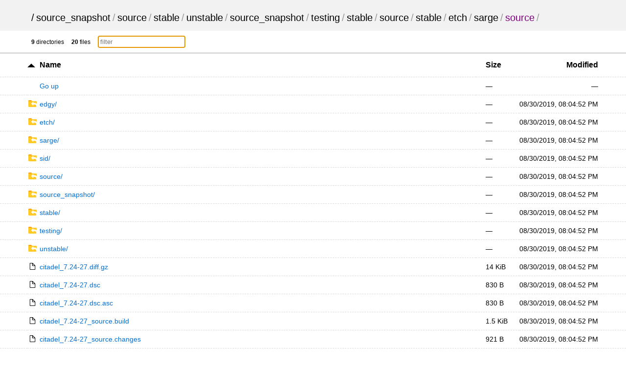

--- FILE ---
content_type: text/html; charset=utf-8
request_url: https://outgesourced.org/source_snapshot/source/stable/unstable/source_snapshot/testing/stable/source/stable/etch/sarge/source/
body_size: 40638
content:
<!DOCTYPE html>
<html>

<head>
    <title>source</title>
    <meta charset="utf-8">
    <meta name="viewport" content="width=device-width, initial-scale=1.0">
    <style>
        * {
            padding: 0;
            margin: 0;
        }

        body {
            font-family: sans-serif;
            text-rendering: optimizespeed;
            background-color: #ffffff;
        }

        a {
            color: #006ed3;
            text-decoration: none;
        }

        a:hover,
        h1 a:hover {
            color: #319cff;
        }

        a:visited {
            color: #800080;
        }

        header,
        #summary {
            padding-left: 5%;
            padding-right: 5%;
        }

        th:first-child,
        td:first-child {
            width: 5%;
        }

        th:last-child,
        td:last-child {
            width: 5%;
        }

        header {
            padding-top: 25px;
            padding-bottom: 15px;
            background-color: #f2f2f2;
        }

        h1 {
            font-size: 20px;
            font-weight: normal;
            white-space: nowrap;
            overflow-x: hidden;
            text-overflow: ellipsis;
            color: #999;
        }

        h1 a {
            color: #000;
            margin: 0 4px;
        }

        h1 a:hover {
            text-decoration: underline;
        }

        h1 a:first-child {
            margin: 0;
        }

        main {
            display: block;
        }

        .meta {
            font-size: 12px;
            font-family: Verdana, sans-serif;
            border-bottom: 1px solid #9C9C9C;
            padding-top: 10px;
            padding-bottom: 10px;
        }

        .meta-item {
            margin-right: 1em;
        }

        #filter {
            padding: 4px;
            border: 1px solid #CCC;
        }

        table {
            width: 100%;
            border-collapse: collapse;
        }

        tr {
            border-bottom: 1px dashed #dadada;
        }

        tbody tr:hover {
            background-color: #ffffec;
        }

        th,
        td {
            text-align: left;
            padding: 10px 0;
        }

        th {
            padding-top: 15px;
            padding-bottom: 15px;
            font-size: 16px;
            white-space: nowrap;
        }

        th a {
            color: black;
        }

        th svg {
            vertical-align: middle;
        }

        td {
            white-space: nowrap;
            font-size: 14px;
        }

        td:nth-child(2) {
            width: 80%;
        }

        td:nth-child(3),
        th:nth-child(3) {
            padding: 0 20px 0 20px;
        }

        th:nth-child(4),
        td:nth-child(4) {
            text-align: right;
        }

        td:nth-child(2) svg {
            position: absolute;
        }

        td .name,
        td .goup {
            margin-left: 1.75em;
            word-break: break-all;
            overflow-wrap: break-word;
            white-space: pre-wrap;
        }

        .icon {
            margin-right: 5px;
        }

        .icon.sort {
            display: inline-block;
            width: 1em;
            height: 1em;
            position: relative;
            top: .2em;
        }

        .icon.sort .top {
            position: absolute;
            left: 0;
            top: -1px;
        }

        .icon.sort .bottom {
            position: absolute;
            bottom: -1px;
            left: 0;
        }

        footer {
            padding: 40px 20px;
            font-size: 12px;
            text-align: center;
        }

        @media (max-width: 600px) {
            .hideable {
                display: none;
            }

            td:nth-child(2) {
                width: auto;
            }

            th:nth-child(3),
            td:nth-child(3) {
                padding-right: 5%;
                text-align: right;
            }

            h1 {
                color: #000;
            }

            h1 a {
                margin: 0;
            }

            #filter {
                max-width: 100px;
            }
        }

        @media (prefers-color-scheme: dark) {
            body {
                background-color: #101010;
                color: #dddddd;
            }

            header {
                background-color: #151515;
            }

            tbody tr:hover {
                background-color: #252525;
            }

            header a,
            th a {
                color: #dddddd;
            }

            a {
                color: #5796d1;
                text-decoration: none;
            }

            a:hover,
            h1 a:hover {
                color: #62b2fd;
            }

            tr {
                border-bottom: 1px dashed rgba(255, 255, 255, 0.12);
            }

            #up-arrow,
            #down-arrow {
                fill: #dddddd;
            }

            #filter {
                background-color: #151515;
                color: #ffffff;
                border: 1px solid #212121;
            }

            .meta {
                border-bottom: 1px solid #212121
            }
        }
    </style>
</head>

<body onload='initFilter()'>
    <svg version="1.1" xmlns="http://www.w3.org/2000/svg" xmlns:xlink="http://www.w3.org/1999/xlink" height="0"
        width="0" style="position: absolute;">
        <defs>
            <!-- Folder -->
            <g id="folder" fill-rule="nonzero" fill="none">
                <path
                    d="M285.22 37.55h-142.6L110.9 0H31.7C14.25 0 0 16.9 0 37.55v75.1h316.92V75.1c0-20.65-14.26-37.55-31.7-37.55z"
                    fill="#FFA000" />
                <path
                    d="M285.22 36H31.7C14.25 36 0 50.28 0 67.74v158.7c0 17.47 14.26 31.75 31.7 31.75H285.2c17.44 0 31.7-14.3 31.7-31.75V67.75c0-17.47-14.26-31.75-31.7-31.75z"
                    fill="#FFCA28" />
            </g>
            <g id="folder-shortcut" stroke="none" stroke-width="1" fill="none" fill-rule="evenodd">
                <g id="folder-shortcut-group" fill-rule="nonzero">
                    <g id="folder-shortcut-shape">
                        <path
                            d="M285.224876,37.5486902 L142.612438,37.5486902 L110.920785,0 L31.6916529,0 C14.2612438,0 0,16.8969106 0,37.5486902 L0,112.646071 L316.916529,112.646071 L316.916529,75.0973805 C316.916529,54.4456008 302.655285,37.5486902 285.224876,37.5486902 Z"
                            id="Shape" fill="#FFA000"></path>
                        <path
                            d="M285.224876,36 L31.6916529,36 C14.2612438,36 0,50.2838568 0,67.7419039 L0,226.451424 C0,243.909471 14.2612438,258.193328 31.6916529,258.193328 L285.224876,258.193328 C302.655285,258.193328 316.916529,243.909471 316.916529,226.451424 L316.916529,67.7419039 C316.916529,50.2838568 302.655285,36 285.224876,36 Z"
                            id="Shape" fill="#FFCA28"></path>
                    </g>
                    <path
                        d="M126.154134,250.559184 C126.850974,251.883673 127.300549,253.006122 127.772602,254.106122 C128.469442,255.206122 128.919016,256.104082 129.638335,257.002041 C130.559962,258.326531 131.728855,259 133.100057,259 C134.493737,259 135.415364,258.55102 136.112204,257.67551 C136.809044,257.002041 137.258619,255.902041 137.258619,254.577551 C137.258619,253.904082 137.258619,252.804082 137.033832,251.457143 C136.786566,
                        249.908163 136.561779,249.032653 136.561779,248.583673 C136.089726,242.814286 135.864939,237.920408 135.864939,233.273469 C135.864939,225.057143 136.786566,217.514286 138.180246,210.846939 C139.798713,204.202041 141.889234,198.634694 144.429328,193.763265 C147.216689,188.869388 150.678411,184.873469 154.836973,181.326531 C158.995535,177.779592 163.626149,174.883673 168.481552,172.661224 C173.336954,170.438776 179.113983,
                        168.665306 185.587852,167.340816 C192.061722,166.218367 198.760378,165.342857 205.481514,164.669388 C212.18017,164.220408 219.598146,163.995918 228.162535,163.995918 L246.055591,163.995918 L246.055591,195.514286 C246.055591,197.736735 246.752431,199.510204 248.370899,201.059184 C250.214153,202.608163 252.079886,203.506122 254.372715,203.506122 C256.463236,203.506122 258.531277,202.608163 260.172223,201.059184 L326.102289,
                        137.797959 C327.720757,136.24898 328.642384,134.47551 328.642384,132.253061 C328.642384,130.030612 327.720757,128.257143 326.102289,126.708163 L260.172223,63.4469388 C258.553756,61.8979592 256.463236,61 254.395194,61 C252.079886,61 250.236632,61.8979592 248.393377,63.4469388 C246.77491,64.9959184 246.07807,66.7693878 246.07807,68.9918367 L246.07807,100.510204 L228.162535,100.510204 C166.863084,100.510204 129.166282,117.167347 115.274437,
                        150.459184 C110.666301,161.54898 108.350993,175.310204 108.350993,191.742857 C108.350993,205.279592 113.903236,223.912245 124.760454,247.438776 C125.00772,248.112245 125.457294,249.010204 126.154134,250.559184 Z"
                        id="Shape" fill="#FFFFFF"
                        transform="translate(218.496689, 160.000000) scale(-1, 1) translate(-218.496689, -160.000000) ">
                    </path>
                </g>
            </g>

            <!-- File -->
            <g id="file" stroke="#000" stroke-width="25" fill="#FFF" fill-rule="evenodd" stroke-linecap="round"
                stroke-linejoin="round">
                <path
                    d="M13 24.12v274.76c0 6.16 5.87 11.12 13.17 11.12H239c7.3 0 13.17-4.96 13.17-11.12V136.15S132.6 13 128.37 13H26.17C18.87 13 13 17.96 13 24.12z" />
                <path d="M129.37 13L129 113.9c0 10.58 7.26 19.1 16.27 19.1H249L129.37 13z" />
            </g>
            <g id="file-shortcut" stroke="none" stroke-width="1" fill="none" fill-rule="evenodd">
                <g id="file-shortcut-group" transform="translate(13.000000, 13.000000)">
                    <g id="file-shortcut-shape" stroke="#000000" stroke-width="25" fill="#FFFFFF" stroke-linecap="round"
                        stroke-linejoin="round">
                        <path
                            d="M0,11.1214886 L0,285.878477 C0,292.039924 5.87498876,296.999983 13.1728373,296.999983 L225.997983,296.999983 C233.295974,296.999983 239.17082,292.039942 239.17082,285.878477 L239.17082,123.145388 C239.17082,123.145388 119.58541,2.84217094e-14 115.369423,2.84217094e-14 L13.1728576,2.84217094e-14 C5.87500907,-1.71479982e-05 0,4.96022995 0,11.1214886 Z"
                            id="rect1171"></path>
                        <path
                            d="M116.37005,0 L116,100.904964 C116,111.483663 123.258008,120 132.273377,120 L236,120 L116.37005,0 L116.37005,0 Z"
                            id="rect1794"></path>
                    </g>
                    <path
                        d="M47.803141,294.093878 C48.4999811,295.177551 48.9495553,296.095918 49.4216083,296.995918 C50.1184484,297.895918 50.5680227,298.630612 51.2873415,299.365306 C52.2089688,300.44898 53.3778619,301 54.7490634,301 C56.1427436,301 57.0643709,300.632653 57.761211,299.916327 C58.4580511,299.365306 58.9076254,298.465306 58.9076254,297.381633 C58.9076254,296.830612 58.9076254,295.930612 58.6828382,294.828571 C58.4355724,293.561224 58.2107852,
                        292.844898 58.2107852,292.477551 C57.7387323,287.757143 57.5139451,283.753061 57.5139451,279.95102 C57.5139451,273.228571 58.4355724,267.057143 59.8292526,261.602041 C61.44772,256.165306 63.5382403,251.610204 66.0783349,247.62449 C68.8656954,243.620408 72.3274172,240.35102 76.4859792,237.44898 C80.6445412,234.546939 85.2751561,232.177551 90.1305582,230.359184 C94.9859603,228.540816 100.76299,227.089796 107.236859,226.006122 C113.710728,
                        225.087755 120.409385,224.371429 127.13052,223.820408 C133.829177,223.453061 141.247152,223.269388 149.811542,223.269388 L167.704598,223.269388 L167.704598,249.057143 C167.704598,250.87551 168.401438,252.326531 170.019905,253.593878 C171.86316,254.861224 173.728893,255.595918 176.021722,255.595918 C178.112242,255.595918 180.180284,254.861224 181.82123,253.593878 L247.751296,201.834694 C249.369763,200.567347 250.291391,199.116327 250.291391,
                        197.297959 C250.291391,195.479592 249.369763,194.028571 247.751296,192.761224 L181.82123,141.002041 C180.202763,139.734694 178.112242,139 176.044201,139 C173.728893,139 171.885639,139.734694 170.042384,141.002041 C168.423917,142.269388 167.727077,143.720408 167.727077,145.538776 L167.727077,171.326531 L149.811542,171.326531 C88.5120908,171.326531 50.8152886,184.955102 36.9234437,212.193878 C32.3153075,221.267347 30,232.526531 30,245.971429 C30,
                        257.046939 35.5522422,272.291837 46.4094607,291.540816 C46.6567266,292.091837 47.1063009,292.826531 47.803141,294.093878 Z"
                        id="Shape-Copy" fill="#000000" fill-rule="nonzero"
                        transform="translate(140.145695, 220.000000) scale(-1, 1) translate(-140.145695, -220.000000) ">
                    </path>
                </g>
            </g>

            <!-- Up arrow -->
            <g id="up-arrow" transform="translate(-279.22 -208.12)">
                <path transform="matrix(.22413 0 0 .12089 335.67 164.35)" stroke-width="0"
                    d="m-194.17 412.01h-28.827-28.827l14.414-24.965 14.414-24.965 14.414 24.965z" />
            </g>

            <!-- Down arrow -->
            <g id="down-arrow" transform="translate(-279.22 -208.12)">
                <path transform="matrix(.22413 0 0 -.12089 335.67 257.93)" stroke-width="0"
                    d="m-194.17 412.01h-28.827-28.827l14.414-24.965 14.414-24.965 14.414 24.965z" />
            </g>
        </defs>
    </svg>

    <header>
        <h1>
            <a href="../../../../../../../../../../../../">/</a><a href="../../../../../../../../../../../">source_snapshot</a>/<a href="../../../../../../../../../../">source</a>/<a href="../../../../../../../../../">stable</a>/<a href="../../../../../../../../">unstable</a>/<a href="../../../../../../../">source_snapshot</a>/<a href="../../../../../../">testing</a>/<a href="../../../../../">stable</a>/<a href="../../../../">source</a>/<a href="../../../">stable</a>/<a href="../../">etch</a>/<a href="../">sarge</a>/<a href="">source</a>/
        </h1>
    </header>
    <main>
        <div class="meta">
            <div id="summary">
                <span class="meta-item"><b>9</b> directories</span>
                <span class="meta-item"><b>20</b> files</span>
                <span class="meta-item"><input type="text" placeholder="filter" id="filter" onkeyup='filter()'></span>
            </div>
        </div>
        <div class="listing">
            <table aria-describedby="summary">
                <thead>
                    <tr>
                        <th></th>
                        <th>
                            <a href="?sort=namedirfirst&order=desc"
                                class="icon"><svg width="1em" height=".5em" version="1.1"
                                    viewBox="0 0 12.922194 6.0358899">
                                    <use xlink:href="#up-arrow"></use>
                                </svg></a>
                            <a
                                href="?sort=name&order=asc">Name</a>
                        </th>
                        <th>
                            <a
                                href="?sort=size&order=asc">Size</a>
                        </th>
                        <th class="hideable">
                            <a
                                href="?sort=time&order=asc">Modified</a>
                        </th>
                        <th class="hideable"></th>
                    </tr>
                </thead>
                <tbody>
                    <tr>
                        <td></td>
                        <td>
                            <a href="..">
                                <span class="goup">Go up</span>
                            </a>
                        </td>
                        <td>&mdash;</td>
                        <td class="hideable">&mdash;</td>
                        <td class="hideable"></td>
                    </tr>
                    <tr class="file">
                        <td></td>
                        <td>
                            <a href="./edgy/">
                                <svg width="1.5em" height="1em" version="1.1" viewBox="0 0 317 259">
                                    <use xlink:href="#folder-shortcut"></use>
                                </svg>
                                <span class="name">edgy/</span>
                            </a>
                        </td>
                        <td data-order="-1">&mdash;</td>
                        <td class="hideable"><time datetime=" 2019-08-30T20:04:52Z">08/30/2019 08:04:52 PM +00:00</time></td>
                        <td class="hideable"></td>
                    </tr>
                    <tr class="file">
                        <td></td>
                        <td>
                            <a href="./etch/">
                                <svg width="1.5em" height="1em" version="1.1" viewBox="0 0 317 259">
                                    <use xlink:href="#folder-shortcut"></use>
                                </svg>
                                <span class="name">etch/</span>
                            </a>
                        </td>
                        <td data-order="-1">&mdash;</td>
                        <td class="hideable"><time datetime=" 2019-08-30T20:04:52Z">08/30/2019 08:04:52 PM +00:00</time></td>
                        <td class="hideable"></td>
                    </tr>
                    <tr class="file">
                        <td></td>
                        <td>
                            <a href="./sarge/">
                                <svg width="1.5em" height="1em" version="1.1" viewBox="0 0 317 259">
                                    <use xlink:href="#folder-shortcut"></use>
                                </svg>
                                <span class="name">sarge/</span>
                            </a>
                        </td>
                        <td data-order="-1">&mdash;</td>
                        <td class="hideable"><time datetime=" 2019-08-30T20:04:52Z">08/30/2019 08:04:52 PM +00:00</time></td>
                        <td class="hideable"></td>
                    </tr>
                    <tr class="file">
                        <td></td>
                        <td>
                            <a href="./sid/">
                                <svg width="1.5em" height="1em" version="1.1" viewBox="0 0 317 259">
                                    <use xlink:href="#folder-shortcut"></use>
                                </svg>
                                <span class="name">sid/</span>
                            </a>
                        </td>
                        <td data-order="-1">&mdash;</td>
                        <td class="hideable"><time datetime=" 2019-08-30T20:04:52Z">08/30/2019 08:04:52 PM +00:00</time></td>
                        <td class="hideable"></td>
                    </tr>
                    <tr class="file">
                        <td></td>
                        <td>
                            <a href="./source/">
                                <svg width="1.5em" height="1em" version="1.1" viewBox="0 0 317 259">
                                    <use xlink:href="#folder-shortcut"></use>
                                </svg>
                                <span class="name">source/</span>
                            </a>
                        </td>
                        <td data-order="-1">&mdash;</td>
                        <td class="hideable"><time datetime=" 2019-08-30T20:04:52Z">08/30/2019 08:04:52 PM +00:00</time></td>
                        <td class="hideable"></td>
                    </tr>
                    <tr class="file">
                        <td></td>
                        <td>
                            <a href="./source_snapshot/">
                                <svg width="1.5em" height="1em" version="1.1" viewBox="0 0 317 259">
                                    <use xlink:href="#folder-shortcut"></use>
                                </svg>
                                <span class="name">source_snapshot/</span>
                            </a>
                        </td>
                        <td data-order="-1">&mdash;</td>
                        <td class="hideable"><time datetime=" 2019-08-30T20:04:52Z">08/30/2019 08:04:52 PM +00:00</time></td>
                        <td class="hideable"></td>
                    </tr>
                    <tr class="file">
                        <td></td>
                        <td>
                            <a href="./stable/">
                                <svg width="1.5em" height="1em" version="1.1" viewBox="0 0 317 259">
                                    <use xlink:href="#folder-shortcut"></use>
                                </svg>
                                <span class="name">stable/</span>
                            </a>
                        </td>
                        <td data-order="-1">&mdash;</td>
                        <td class="hideable"><time datetime=" 2019-08-30T20:04:52Z">08/30/2019 08:04:52 PM +00:00</time></td>
                        <td class="hideable"></td>
                    </tr>
                    <tr class="file">
                        <td></td>
                        <td>
                            <a href="./testing/">
                                <svg width="1.5em" height="1em" version="1.1" viewBox="0 0 317 259">
                                    <use xlink:href="#folder-shortcut"></use>
                                </svg>
                                <span class="name">testing/</span>
                            </a>
                        </td>
                        <td data-order="-1">&mdash;</td>
                        <td class="hideable"><time datetime=" 2019-08-30T20:04:52Z">08/30/2019 08:04:52 PM +00:00</time></td>
                        <td class="hideable"></td>
                    </tr>
                    <tr class="file">
                        <td></td>
                        <td>
                            <a href="./unstable/">
                                <svg width="1.5em" height="1em" version="1.1" viewBox="0 0 317 259">
                                    <use xlink:href="#folder-shortcut"></use>
                                </svg>
                                <span class="name">unstable/</span>
                            </a>
                        </td>
                        <td data-order="-1">&mdash;</td>
                        <td class="hideable"><time datetime=" 2019-08-30T20:04:52Z">08/30/2019 08:04:52 PM +00:00</time></td>
                        <td class="hideable"></td>
                    </tr>
                    <tr class="file">
                        <td></td>
                        <td>
                            <a href="./citadel_7.24-27.diff.gz">
                                <svg width="1.5em" height="1em" version="1.1" viewBox="0 0 265 323">
                                    <use xlink:href="#file"></use>
                                </svg>
                                <span class="name">citadel_7.24-27.diff.gz</span>
                            </a>
                        </td>
                        <td data-order="14040">14 KiB</td>
                        <td class="hideable"><time datetime=" 2019-08-30T20:04:52Z">08/30/2019 08:04:52 PM +00:00</time></td>
                        <td class="hideable"></td>
                    </tr>
                    <tr class="file">
                        <td></td>
                        <td>
                            <a href="./citadel_7.24-27.dsc">
                                <svg width="1.5em" height="1em" version="1.1" viewBox="0 0 265 323">
                                    <use xlink:href="#file"></use>
                                </svg>
                                <span class="name">citadel_7.24-27.dsc</span>
                            </a>
                        </td>
                        <td data-order="830">830 B</td>
                        <td class="hideable"><time datetime=" 2019-08-30T20:04:52Z">08/30/2019 08:04:52 PM +00:00</time></td>
                        <td class="hideable"></td>
                    </tr>
                    <tr class="file">
                        <td></td>
                        <td>
                            <a href="./citadel_7.24-27.dsc.asc">
                                <svg width="1.5em" height="1em" version="1.1" viewBox="0 0 265 323">
                                    <use xlink:href="#file"></use>
                                </svg>
                                <span class="name">citadel_7.24-27.dsc.asc</span>
                            </a>
                        </td>
                        <td data-order="830">830 B</td>
                        <td class="hideable"><time datetime=" 2019-08-30T20:04:52Z">08/30/2019 08:04:52 PM +00:00</time></td>
                        <td class="hideable"></td>
                    </tr>
                    <tr class="file">
                        <td></td>
                        <td>
                            <a href="./citadel_7.24-27_source.build">
                                <svg width="1.5em" height="1em" version="1.1" viewBox="0 0 265 323">
                                    <use xlink:href="#file"></use>
                                </svg>
                                <span class="name">citadel_7.24-27_source.build</span>
                            </a>
                        </td>
                        <td data-order="1536">1.5 KiB</td>
                        <td class="hideable"><time datetime=" 2019-08-30T20:04:52Z">08/30/2019 08:04:52 PM +00:00</time></td>
                        <td class="hideable"></td>
                    </tr>
                    <tr class="file">
                        <td></td>
                        <td>
                            <a href="./citadel_7.24-27_source.changes">
                                <svg width="1.5em" height="1em" version="1.1" viewBox="0 0 265 323">
                                    <use xlink:href="#file"></use>
                                </svg>
                                <span class="name">citadel_7.24-27_source.changes</span>
                            </a>
                        </td>
                        <td data-order="921">921 B</td>
                        <td class="hideable"><time datetime=" 2019-08-30T20:04:52Z">08/30/2019 08:04:52 PM +00:00</time></td>
                        <td class="hideable"></td>
                    </tr>
                    <tr class="file">
                        <td></td>
                        <td>
                            <a href="./citadel_7.24.orig.tar.gz">
                                <svg width="1.5em" height="1em" version="1.1" viewBox="0 0 265 323">
                                    <use xlink:href="#file"></use>
                                </svg>
                                <span class="name">citadel_7.24.orig.tar.gz</span>
                            </a>
                        </td>
                        <td data-order="796943">778 KiB</td>
                        <td class="hideable"><time datetime=" 2019-08-30T20:04:52Z">08/30/2019 08:04:52 PM +00:00</time></td>
                        <td class="hideable"></td>
                    </tr>
                    <tr class="file">
                        <td></td>
                        <td>
                            <a href="./libical_0.30-1.diff.gz">
                                <svg width="1.5em" height="1em" version="1.1" viewBox="0 0 265 323">
                                    <use xlink:href="#file"></use>
                                </svg>
                                <span class="name">libical_0.30-1.diff.gz</span>
                            </a>
                        </td>
                        <td data-order="10956">11 KiB</td>
                        <td class="hideable"><time datetime=" 2019-08-30T20:04:52Z">08/30/2019 08:04:52 PM +00:00</time></td>
                        <td class="hideable"></td>
                    </tr>
                    <tr class="file">
                        <td></td>
                        <td>
                            <a href="./libical_0.30-1.dsc">
                                <svg width="1.5em" height="1em" version="1.1" viewBox="0 0 265 323">
                                    <use xlink:href="#file"></use>
                                </svg>
                                <span class="name">libical_0.30-1.dsc</span>
                            </a>
                        </td>
                        <td data-order="705">705 B</td>
                        <td class="hideable"><time datetime=" 2019-08-30T20:04:52Z">08/30/2019 08:04:52 PM +00:00</time></td>
                        <td class="hideable"></td>
                    </tr>
                    <tr class="file">
                        <td></td>
                        <td>
                            <a href="./libical_0.30-1.dsc.asc">
                                <svg width="1.5em" height="1em" version="1.1" viewBox="0 0 265 323">
                                    <use xlink:href="#file"></use>
                                </svg>
                                <span class="name">libical_0.30-1.dsc.asc</span>
                            </a>
                        </td>
                        <td data-order="705">705 B</td>
                        <td class="hideable"><time datetime=" 2019-08-30T20:04:52Z">08/30/2019 08:04:52 PM +00:00</time></td>
                        <td class="hideable"></td>
                    </tr>
                    <tr class="file">
                        <td></td>
                        <td>
                            <a href="./libical_0.30-1_source.build">
                                <svg width="1.5em" height="1em" version="1.1" viewBox="0 0 265 323">
                                    <use xlink:href="#file"></use>
                                </svg>
                                <span class="name">libical_0.30-1_source.build</span>
                            </a>
                        </td>
                        <td data-order="1199">1.2 KiB</td>
                        <td class="hideable"><time datetime=" 2019-08-30T20:04:52Z">08/30/2019 08:04:52 PM +00:00</time></td>
                        <td class="hideable"></td>
                    </tr>
                    <tr class="file">
                        <td></td>
                        <td>
                            <a href="./libical_0.30-1_source.changes">
                                <svg width="1.5em" height="1em" version="1.1" viewBox="0 0 265 323">
                                    <use xlink:href="#file"></use>
                                </svg>
                                <span class="name">libical_0.30-1_source.changes</span>
                            </a>
                        </td>
                        <td data-order="949">949 B</td>
                        <td class="hideable"><time datetime=" 2019-08-30T20:04:52Z">08/30/2019 08:04:52 PM +00:00</time></td>
                        <td class="hideable"></td>
                    </tr>
                    <tr class="file">
                        <td></td>
                        <td>
                            <a href="./libical_0.30.orig.tar.gz">
                                <svg width="1.5em" height="1em" version="1.1" viewBox="0 0 265 323">
                                    <use xlink:href="#file"></use>
                                </svg>
                                <span class="name">libical_0.30.orig.tar.gz</span>
                            </a>
                        </td>
                        <td data-order="1229824">1.2 MiB</td>
                        <td class="hideable"><time datetime=" 2019-08-30T20:04:52Z">08/30/2019 08:04:52 PM +00:00</time></td>
                        <td class="hideable"></td>
                    </tr>
                    <tr class="file">
                        <td></td>
                        <td>
                            <a href="./Sources.bz2">
                                <svg width="1.5em" height="1em" version="1.1" viewBox="0 0 265 323">
                                    <use xlink:href="#file"></use>
                                </svg>
                                <span class="name">Sources.bz2</span>
                            </a>
                        </td>
                        <td data-order="1040">1.0 KiB</td>
                        <td class="hideable"><time datetime=" 2019-08-30T20:04:52Z">08/30/2019 08:04:52 PM +00:00</time></td>
                        <td class="hideable"></td>
                    </tr>
                    <tr class="file">
                        <td></td>
                        <td>
                            <a href="./Sources.gz">
                                <svg width="1.5em" height="1em" version="1.1" viewBox="0 0 265 323">
                                    <use xlink:href="#file"></use>
                                </svg>
                                <span class="name">Sources.gz</span>
                            </a>
                        </td>
                        <td data-order="936">936 B</td>
                        <td class="hideable"><time datetime=" 2019-08-30T20:04:52Z">08/30/2019 08:04:52 PM +00:00</time></td>
                        <td class="hideable"></td>
                    </tr>
                    <tr class="file">
                        <td></td>
                        <td>
                            <a href="./webcit_7.24-24.diff.gz">
                                <svg width="1.5em" height="1em" version="1.1" viewBox="0 0 265 323">
                                    <use xlink:href="#file"></use>
                                </svg>
                                <span class="name">webcit_7.24-24.diff.gz</span>
                            </a>
                        </td>
                        <td data-order="7637">7.5 KiB</td>
                        <td class="hideable"><time datetime=" 2019-08-30T20:04:52Z">08/30/2019 08:04:52 PM +00:00</time></td>
                        <td class="hideable"></td>
                    </tr>
                    <tr class="file">
                        <td></td>
                        <td>
                            <a href="./webcit_7.24-24.dsc">
                                <svg width="1.5em" height="1em" version="1.1" viewBox="0 0 265 323">
                                    <use xlink:href="#file"></use>
                                </svg>
                                <span class="name">webcit_7.24-24.dsc</span>
                            </a>
                        </td>
                        <td data-order="644">644 B</td>
                        <td class="hideable"><time datetime=" 2019-08-30T20:04:52Z">08/30/2019 08:04:52 PM +00:00</time></td>
                        <td class="hideable"></td>
                    </tr>
                    <tr class="file">
                        <td></td>
                        <td>
                            <a href="./webcit_7.24-24.dsc.asc">
                                <svg width="1.5em" height="1em" version="1.1" viewBox="0 0 265 323">
                                    <use xlink:href="#file"></use>
                                </svg>
                                <span class="name">webcit_7.24-24.dsc.asc</span>
                            </a>
                        </td>
                        <td data-order="644">644 B</td>
                        <td class="hideable"><time datetime=" 2019-08-30T20:04:52Z">08/30/2019 08:04:52 PM +00:00</time></td>
                        <td class="hideable"></td>
                    </tr>
                    <tr class="file">
                        <td></td>
                        <td>
                            <a href="./webcit_7.24-24_source.build">
                                <svg width="1.5em" height="1em" version="1.1" viewBox="0 0 265 323">
                                    <use xlink:href="#file"></use>
                                </svg>
                                <span class="name">webcit_7.24-24_source.build</span>
                            </a>
                        </td>
                        <td data-order="1397">1.4 KiB</td>
                        <td class="hideable"><time datetime=" 2019-08-30T20:04:52Z">08/30/2019 08:04:52 PM +00:00</time></td>
                        <td class="hideable"></td>
                    </tr>
                    <tr class="file">
                        <td></td>
                        <td>
                            <a href="./webcit_7.24-24_source.changes">
                                <svg width="1.5em" height="1em" version="1.1" viewBox="0 0 265 323">
                                    <use xlink:href="#file"></use>
                                </svg>
                                <span class="name">webcit_7.24-24_source.changes</span>
                            </a>
                        </td>
                        <td data-order="850">850 B</td>
                        <td class="hideable"><time datetime=" 2019-08-30T20:04:52Z">08/30/2019 08:04:52 PM +00:00</time></td>
                        <td class="hideable"></td>
                    </tr>
                    <tr class="file">
                        <td></td>
                        <td>
                            <a href="./webcit_7.24.orig.tar.gz">
                                <svg width="1.5em" height="1em" version="1.1" viewBox="0 0 265 323">
                                    <use xlink:href="#file"></use>
                                </svg>
                                <span class="name">webcit_7.24.orig.tar.gz</span>
                            </a>
                        </td>
                        <td data-order="1783438">1.7 MiB</td>
                        <td class="hideable"><time datetime=" 2019-08-30T20:04:52Z">08/30/2019 08:04:52 PM +00:00</time></td>
                        <td class="hideable"></td>
                    </tr>
                </tbody>
            </table>
        </div>
    </main>
    <footer>
        Served with <a rel="noopener noreferrer" href="https://caddyserver.com">Caddy</a>
    </footer>
    <script>
        var filterEl = document.getElementById('filter');
        filterEl.focus({preventScroll: true});

        function initFilter() {
            if (!filterEl.value) {
                var filterParam = new URL(window.location.href).searchParams.get('filter');
                if (filterParam) {
                    filterEl.value = filterParam;
                }
            }
            filter();
        }

        function filter() {
            var q = filterEl.value.trim().toLowerCase();
            var elems = document.querySelectorAll('tr.file');
            elems.forEach(function (el) {
                if (!q) {
                    el.style.display = '';
                    return;
                }
                var nameEl = el.querySelector('.name');
                var nameVal = nameEl.textContent.trim().toLowerCase();
                if (nameVal.indexOf(q) !== -1) {
                    el.style.display = '';
                } else {
                    el.style.display = 'none';
                }
            });
        }

        function localizeDatetime(e, index, ar) {
            if (e.textContent === undefined) {
                return;
            }
            var d = new Date(e.getAttribute('datetime'));
            if (isNaN(d)) {
                d = new Date(e.textContent);
                if (isNaN(d)) {
                    return;
                }
            }
            e.textContent = d.toLocaleString([], {day: "2-digit", month: "2-digit", year: "numeric", hour: "2-digit", minute: "2-digit", second: "2-digit"});
        }
        var timeList = Array.prototype.slice.call(document.getElementsByTagName("time"));
        timeList.forEach(localizeDatetime);
    </script>
</body>

</html>
